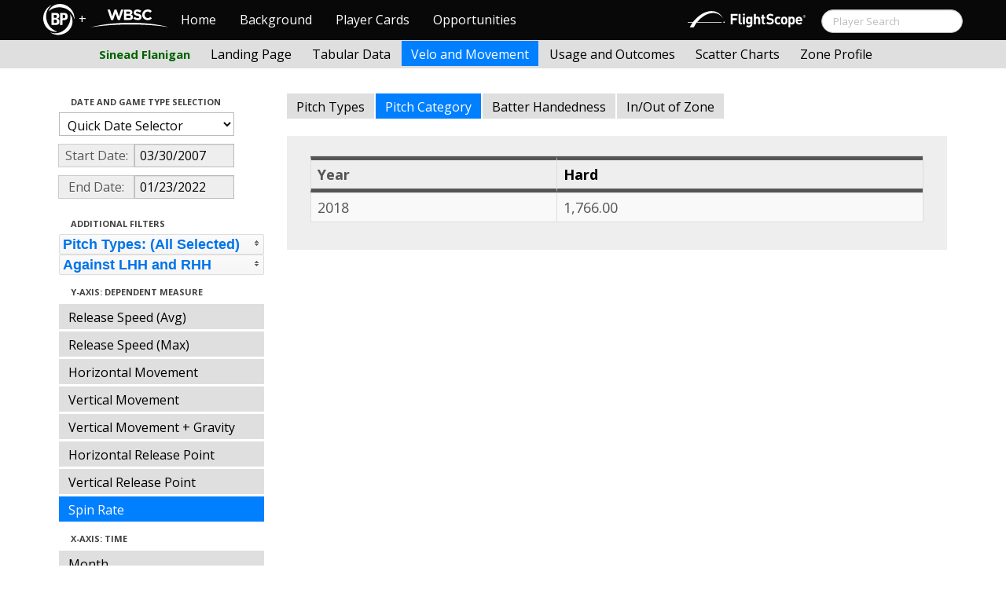

--- FILE ---
content_type: text/html; charset=UTF-8
request_url: http://wbwc.baseballprospectus.com/velo.php?player=87A6F286-F7CF-4791-BF70-CAB7A3651017&b_hand=-1&gFilt=&pFilt=FA%7CSI%7CFC%7CCU%7CSL%7CCS%7CKN%7CCH%7CFS%7CSB&time=year&minmax=sem&var=spinrate&s_type=16&startDate=03/30/2007&endDate=01/23/2022
body_size: 20968
content:

<!doctype html>
<html>

  <head>
    <title>Women's Baseball</title>
    <meta name="viewport" content="width=device-width, initial-scale=1">
    <meta content="text/html; charset=UTF-8" http-equiv="Content-Type">
    <link rel="stylesheet" href="css/cosmo-min.test.css">
    <link rel="stylesheet" href="css/datepicker.css">
    <link rel="stylesheet" href="css/formbox_style.css">
	<link rel="stylesheet" type="text/css" href="css/jquery.multiselect.css" />
    <link rel="stylesheet" type="text/css" href="http://ajax.googleapis.com/ajax/libs/jqueryui/1.7.2/themes/flick/jquery-ui.css" />

    <script src="js/jquery-min.js"></script>
 	<script src="js/jquery.smooth-scroll.min.js"></script>
	<script type="text/javascript" src="http://ajax.googleapis.com/ajax/libs/jqueryui/1/jquery-ui.min.js"></script>
    <script src="js/bootstrap.min.js"></script>
    <script src="js/bootstrap-datepicker.js"></script>
    <script src="js/bootswatch.js"></script>
    <script src="js/formbox.js"></script>
	<script type="text/javascript" src="js/jquery.multiselect.js"></script>
	<script src="http://code.highcharts.com/highcharts.js"></script>
	<script src="http://code.highcharts.com/highcharts-more.js"></script>
	<script src="http://code.highcharts.com/modules/exporting.js"></script>
	<script src="http://www.brooksbaseball.net/js/export-csv.js"></script>
    <script>
	 $(function() {
			$("#startDate").datepicker({
						 "startView": 'decade',
						 "autoclose": true,
						 "todayBtn": true,
					})
			.on('hide', function(ev){
				var x=ev.format();
				window.location = 'velo.php?player=87A6F286-F7CF-4791-BF70-CAB7A3651017&b_hand=-1&gFilt=&pFilt=FA|SI|FC|CU|SL|CS|KN|CH|FS|SB&time=year&minmax=sem&var=spinrate&s_type=16&endDate=01/23/2022&startDate=' + x.toString();
			});

			$("#endDate").datepicker(
					{
						 "startView": 'decade',
						 defaultDate: "+0d",
						 "autoclose": true,
						 "todayBtn": true
					})
			 .on('hide', function(ev){
				var x=ev.format();
				window.location = 'velo.php?player=87A6F286-F7CF-4791-BF70-CAB7A3651017&b_hand=-1&gFilt=&pFilt=FA|SI|FC|CU|SL|CS|KN|CH|FS|SB&time=year&minmax=sem&var=spinrate&s_type=16&startDate=03/30/2007&endDate=' + x.toString();
			});

	});
    </script>

    <script type="text/javascript">

	  var _gaq = _gaq || [];
	  _gaq.push(['_setAccount', 'UA-105198-4']);
	  _gaq.push(['_trackPageview']);

	  (function() {
	    var ga = document.createElement('script'); ga.type = 'text/javascript'; ga.async = true;
	    ga.src = ('https:' == document.location.protocol ? 'https://ssl' : 'http://www') + '.google-analytics.com/ga.js';
	    var s = document.getElementsByTagName('script')[0]; s.parentNode.insertBefore(ga, s);
	  })();

</script>
  </head>

  <body class="preview" id="top">

 <div class="container">
 	<div class="navbar-float">
 		<a href="http://wbwc.baseballprospectus.com"><img src=img/bbb.png style="max-height:50px"></a>
 	</div>
 </div>


 <!-- Navbar
================================================== -->
<div class="navbar navbar-fixed-top">
   <div class="navbar-inner">
     <div class="container">
             
         <a class="btn btn-navbar" data-toggle="collapse" data-target=".nav-collapse">
         <span class="icon-bar"></span>
         <span class="icon-bar"></span>
         <span class="icon-bar"></span>
       </a>
       <div class="nav-collapse collapse" id="main-menu">
           <a href="http://wbwc.baseballprospectus.com/" class="navbar-brand pull-left" style="width: 40px; display: inline-block; margin-top: 5px;"><img src="img/BP-icon.svg" style=""></a><span class="navbar-brand pull-left" style="width: 20px; line-height: 49px; display: inline-block; color: #FFFFFF; text-align: center;">+</span>
           
           <a href="http://wbwc.baseballprospectus.com/" class="navbar-brand pull-left" style="width: 100px;display: inline-block;margin-top: 12px;"><img src="img/wbsc-logo.svg"></a>
           <ul class="nav" id="main-menu-left">
          <li class=""><a href="index.php">Home</a></li>
          <li "=""><a href="about.php">Background</a></li>
          <li><a href="pc_splash.php">Player Cards</a></li>
          <li><a href="opps.php">Opportunities</a></li>
          
        </ul>
        <form class="navbar-search pull-right" action="../search.php" method="get" id="search">
            <input type="text" id="name" class="search-query span2 typeahead" placeholder="Player Search" name="name" autocomplete="off">
        </form>
        <ul class="nav pull-right" id="main-menu-right">
          <li>
                <a href="https://baseball.flightscope.com/" style="padding:10px 20px 0;"><img src="img/flightscope.svg" style="width: 150px;"></a>
          </li>
        </ul>
       </div>
     </div>
   </div>
 </div> 
<div class="container">

<!-- Masthead
================================================== -->
<header class="jumbotron subhead" id="overview">
  <div class="subnav navbar-fixed-top" style="height: 37px">
	<div class="container">
		<ul class="nav nav-pills">
		  <li class=first-nav><b style="color: #006400">Sinead Flanigan</b></li>
              <li >
                <a href="landing.php?player=87A6F286-F7CF-4791-BF70-CAB7A3651017&b_hand=-1&gFilt=&pFilt=FA|SI|FC|CU|SL|CS|KN|CH|FS|SB&time=year&startDate=03/30/2007&endDate=01/23/2022&s_type=16">Landing Page</a>
              </li>
              <li>
                <a href="tabs.php?player=87A6F286-F7CF-4791-BF70-CAB7A3651017&b_hand=-1&gFilt=&pFilt=FA|SI|FC|CU|SL|CS|KN|CH|FS|SB&time=year&startDate=03/30/2007&endDate=01/23/2022&s_type=16">Tabular Data</a>
              </li>
              <li class="active">
                <a href="velo.php?player=87A6F286-F7CF-4791-BF70-CAB7A3651017&b_hand=-1&gFilt=&pFilt=FA|SI|FC|CU|SL|CS|KN|CH|FS|SB&time=year&startDate=03/30/2007&endDate=01/23/2022&s_type=16">Velo and Movement</a>
              </li>
              <li>
                <a href="outcome.php?player=87A6F286-F7CF-4791-BF70-CAB7A3651017&b_hand=-1&gFilt=&pFilt=FA|SI|FC|CU|SL|CS|KN|CH|FS|SB&time=year&startDate=03/30/2007&endDate=01/23/2022&s_type=16">Usage and Outcomes</a>
              </li>
              <li>
                <a href="scatter.php?player=87A6F286-F7CF-4791-BF70-CAB7A3651017&b_hand=-1&gFilt=&pFilt=FA|SI|FC|CU|SL|CS|KN|CH|FS|SB&time=year&startDate=03/30/2007&endDate=01/23/2022">Scatter Charts</a>
              </li>
			  <li>
                <a href="profile.php?player=87A6F286-F7CF-4791-BF70-CAB7A3651017&b_hand=-1&gFilt=&pFilt=FA|SI|FC|CU|SL|CS|KN|CH|FS|SB&time=year&startDate=03/30/2007&endDate=01/23/2022&s_type=16">Zone Profile</a>
              </li>			  

            </ul>

		</ul>
	</div>
  </div>
</header>

<div class="container" style="height:80px">

</div>


    <div class="container-fluid">
      <div class="row-fluid">
        <div class="span3">
          <ul class="nav  nav-pills nav-stacked">
            <li class="nav-header">Date and Game Type Selection
              <br>
            </li>

            	<li>
            	<select class="game-select" id="ySel">
            		<option>Quick Date Selector</option>
					<option value="at">All Time</option>
											<option value=2026>2026 Season</option>
											<option value=2025>2025 Season</option>
											<option value=2024>2024 Season</option>
											<option value=2023>2023 Season</option>
											<option value=2022>2022 Season</option>
											<option value=2021>2021 Season</option>
											<option value=2020>2020 Season</option>
											<option value=2019>2019 Season</option>
											<option value=2018>2018 Season</option>
											<option value=2017>2017 Season</option>
											<option value=2016>2016 Season</option>
											<option value=2015>2015 Season</option>
											<option value=2014>2014 Season</option>
											<option value=2013>2013 Season</option>
											<option value=2012>2012 Season</option>
											<option value=2011>2011 Season</option>
											<option value=2010>2010 Season</option>
											<option value=2009>2009 Season</option>
											<option value=2008>2008 Season</option>
											<option value=2007>2007 Season</option>
					            	</select>


				  <script>
						$('#ySel').on('change', function () {
						  var sd = $(this).val(); // get selected value
						  var ed = parseInt(sd)+1;
						  if(sd=="at"){
							  window.location = "velo.php?player=87A6F286-F7CF-4791-BF70-CAB7A3651017&b_hand=-1&time=year&minmax=sem&var=spinrate&s_type=16&gFilt=&pFilt=FA|SI|FC|CU|SL|CS|KN|CH|FS|SB&startDate=&endDate="; // redirect
						  } else if (sd) { // require a URL
							  window.location = "velo.php?player=87A6F286-F7CF-4791-BF70-CAB7A3651017&b_hand=-1&time=year&minmax=sem&var=spinrate&s_type=16&gFilt=&pFilt=FA|SI|FC|CU|SL|CS|KN|CH|FS|SB&startDate=01/01/" + sd + "&endDate=01/01/" + ed; // redirect
						  }
						  return false;
						});
				  </script>


            	</li>

				<li>
					<div class="input-append date">
						 <span class="add-on" style="width:85px;">Start Date:</span>
						 <input class="span6" id="startDate" type="text" readonly="readonly" name="date" value="03/30/2007">
					</div>
				</li>
				<li>
					<div class="input-append date">
						 <span class="add-on" style="width:85px;">End Date:</span>
						 <input class="span6" id="endDate" type="text" readonly="readonly" name="date" value="01/23/2022">
					</div>
				</li>

				<li>

				  
				  <script>
						$('#gFilt').on('change', function () {
						  var url = $(this).val(); // get selected value
						  if (url) { // require a URL
							  window.location = "velo.php?player=87A6F286-F7CF-4791-BF70-CAB7A3651017&b_hand=-1&time=year&minmax=sem&var=spinrate&s_type=16&startDate=03/30/2007&endDate=01/23/2022&gFilt=" + url; // redirect
						  }
						  return false;
						});
				  </script>




		        </li>

            <li class="nav-header">Additional Filters
              <br>
            </li>

			<li>

			<script type="text/javascript">
			$(function(){
				$("#psel").multiselect({
					selectedList: 4,
  				    selectedText: function(numChecked, numTotal, checkedItems){
  				       if(numChecked==numTotal){
  				       		return 'Pitch Types: (All Selected)';
  				       } else {
					   		//return numChecked + ' of ' + numTotal + ' pitches selected';
            				var returnString = 'Pitch Types: ';
							for(var i=0; i<numChecked; i++) {
								if(i!=0) {
									returnString +=", ";
								}
								returnString += $(checkedItems[i]).attr('title');
							}

					   		return returnString;
					   }
				    },
					close: function(event,ui){
					  var values = $(this).val().join("|");
					  window.location = "velo.php?player=87A6F286-F7CF-4791-BF70-CAB7A3651017&b_hand=-1&time=year&minmax=sem&var=spinrate&s_type=16&startDate=03/30/2007&endDate=01/23/2022&gFilt=&pFilt=" + values; // redirect
					}

				});
			});
			</script>


				<select style="width: 261px;" id=psel multiple="multiple" size="5">
					<optgroup label="Hard Pitches">
						<option value="FA" selected=selected >Fourseam</option>
						<option value="SI" selected=selected >Sinker</option>
						<option value="FC" selected=selected >Cutter</option>
					</optgroup>
					<optgroup label="Breaking Pitches">
						<option value="SL" selected=selected >Slider</option>
						<option value="CU" selected=selected >Curve</option>
						<option value="CS" selected=selected >Slow Curve</option>
						<option value="KN" selected=selected >Knuckler</option>
					</optgroup>
					<optgroup label="Offspeed Pitches">
						<option value="CH" selected=selected >Changeup</option>
						<option value="FS" selected=selected >Splitter</option>
						<option value="SB" selected=selected >Screwball</option>
					</optgroup>
				</select>
			</li>


			<li>

			<script type="text/javascript">
			$(function(){
				$("#bsel").multiselect({
					selectedList: 1,
					multiple: false,
					close: function(event,ui){
					  var values = $(this).val().join("|");
					  window.location = "velo.php?player=87A6F286-F7CF-4791-BF70-CAB7A3651017&time=year&minmax=sem&var=spinrate&s_type=16&startDate=03/30/2007&endDate=01/23/2022&gFilt=&pFilt=FA|SI|FC|CU|SL|CS|KN|CH|FS|SB&b_hand=" + values; // redirect
					}

				});
			});
			</script>


				<select style="width: 261px;" id=bsel multiple="false" size="5">
						<option value="-1" selected=selected >Against LHH and RHH</option>
						<option value="L"  >Against LHH</option>
						<option value="R"  >Against RHH</option>
				</select>
			</li>








            <li class="nav-header">Y-Axis: Dependent Measure
              <br>
            </li>



            <li >
              <a href="velo.php?player=87A6F286-F7CF-4791-BF70-CAB7A3651017&b_hand=-1&gFilt=&pFilt=FA|SI|FC|CU|SL|CS|KN|CH|FS|SB&time=year&minmax=sem&var=mph&s_type=16&startDate=03/30/2007&endDate=01/23/2022">Release Speed (Avg)</a>
            </li>
            <li >
              <a href="velo.php?player=87A6F286-F7CF-4791-BF70-CAB7A3651017&b_hand=-1&gFilt=&pFilt=FA|SI|FC|CU|SL|CS|KN|CH|FS|SB&time=year&minmax=sem&var=maxmph&s_type=16&startDate=03/30/2007&endDate=01/23/2022">Release Speed (Max)</a>
            </li>
            <li >
              <a href="velo.php?player=87A6F286-F7CF-4791-BF70-CAB7A3651017&b_hand=-1&gFilt=&pFilt=FA|SI|FC|CU|SL|CS|KN|CH|FS|SB&time=year&minmax=sem&var=pfx_x&s_type=16&startDate=03/30/2007&endDate=01/23/2022">Horizontal Movement</a>
            </li>

            

            <li >
              <a href="velo.php?player=87A6F286-F7CF-4791-BF70-CAB7A3651017&b_hand=-1&gFilt=&pFilt=FA|SI|FC|CU|SL|CS|KN|CH|FS|SB&time=year&minmax=sem&var=pfx_z&s_type=16&startDate=03/30/2007&endDate=01/23/2022">Vertical Movement</a>
            </li>
            <li >
              <a href="velo.php?player=87A6F286-F7CF-4791-BF70-CAB7A3651017&b_hand=-1&gFilt=&pFilt=FA|SI|FC|CU|SL|CS|KN|CH|FS|SB&time=year&minmax=sem&var=pfx_zND&s_type=16&startDate=03/30/2007&endDate=01/23/2022">Vertical Movement + Gravity</a>
            </li>
            <li >
              <a href="velo.php?player=87A6F286-F7CF-4791-BF70-CAB7A3651017&b_hand=-1&gFilt=&pFilt=FA|SI|FC|CU|SL|CS|KN|CH|FS|SB&time=year&minmax=sem&var=x0&s_type=16&startDate=03/30/2007&endDate=01/23/2022">Horizontal Release Point</a>
            </li>
            <li >
              <a href="velo.php?player=87A6F286-F7CF-4791-BF70-CAB7A3651017&b_hand=-1&gFilt=&pFilt=FA|SI|FC|CU|SL|CS|KN|CH|FS|SB&time=year&minmax=sem&var=z0&s_type=16&startDate=03/30/2007&endDate=01/23/2022">Vertical Release Point</a>
            </li>
			
            <li  class=active >
              <a href="velo.php?player=87A6F286-F7CF-4791-BF70-CAB7A3651017&b_hand=-1&gFilt=&pFilt=FA|SI|FC|CU|SL|CS|KN|CH|FS|SB&time=year&minmax=sem&var=spinrate&s_type=16&startDate=03/30/2007&endDate=01/23/2022">Spin Rate</a>
            </li>			
			            <li class="nav-header">X-Axis: Time
              <br>
            </li>
            <li >
              <a href="velo.php?player=87A6F286-F7CF-4791-BF70-CAB7A3651017&b_hand=-1&gFilt=&pFilt=FA|SI|FC|CU|SL|CS|KN|CH|FS|SB&time=month&minmax=sem&var=spinrate&s_type=16&startDate=03/30/2007&endDate=01/23/2022">Month</a>
            </li>
            <li  class=active >
              <a href="velo.php?player=87A6F286-F7CF-4791-BF70-CAB7A3651017&b_hand=-1&gFilt=&pFilt=FA|SI|FC|CU|SL|CS|KN|CH|FS|SB&time=year&minmax=sem&var=spinrate&s_type=16&startDate=03/30/2007&endDate=01/23/2022">Year</a>
            </li>
            <li >
              <a href="velo.php?player=87A6F286-F7CF-4791-BF70-CAB7A3651017&b_hand=-1&gFilt=&pFilt=FA|SI|FC|CU|SL|CS|KN|CH|FS|SB&time=game&minmax=sem&var=spinrate&s_type=16&startDate=03/30/2007&endDate=01/23/2022">Game</a>
            </li>
            <li >
              <a href="velo.php?player=87A6F286-F7CF-4791-BF70-CAB7A3651017&b_hand=-1&gFilt=&pFilt=FA|SI|FC|CU|SL|CS|KN|CH|FS|SB&time=inning&minmax=sem&var=spinrate&s_type=16&startDate=03/30/2007&endDate=01/23/2022">Inning</a>
            </li>

			  			
            <li class="nav-header">Error Bars: Error Type
              <br>
            </li>
            <li >
              <a href="velo.php?player=87A6F286-F7CF-4791-BF70-CAB7A3651017&b_hand=-1&gFilt=&pFilt=FA|SI|FC|CU|SL|CS|KN|CH|FS|SB&time=year&minmax=ci&var=spinrate&s_type=16&startDate=03/30/2007&endDate=01/23/2022">95% Confidence Interval</a>
            </li>
            <li  class=active >
              <a href="velo.php?player=87A6F286-F7CF-4791-BF70-CAB7A3651017&b_hand=-1&gFilt=&pFilt=FA|SI|FC|CU|SL|CS|KN|CH|FS|SB&time=year&minmax=sem&var=spinrate&s_type=16&startDate=03/30/2007&endDate=01/23/2022">Standard Error of the Mean</a>
            </li>
            <li >
              <a href="velo.php?player=87A6F286-F7CF-4791-BF70-CAB7A3651017&b_hand=-1&gFilt=&pFilt=FA|SI|FC|CU|SL|CS|KN|CH|FS|SB&time=year&minmax=std&var=spinrate&s_type=16&startDate=03/30/2007&endDate=01/23/2022">+/- Standard Deviation</a>
            </li>
            <li >
              <a href="velo.php?player=87A6F286-F7CF-4791-BF70-CAB7A3651017&b_hand=-1&gFilt=&pFilt=FA|SI|FC|CU|SL|CS|KN|CH|FS|SB&time=year&minmax=mm&var=spinrate&s_type=16&startDate=03/30/2007&endDate=01/23/2022">Minimum / Maximum Value</a>
            </li>
          </ul>
        </div>
        <div class="span9">
		  <ul class="nav nav-pills">
			<li >
			  <a href="velo.php?player=87A6F286-F7CF-4791-BF70-CAB7A3651017&b_hand=-1&gFilt=&pFilt=FA|SI|FC|CU|SL|CS|KN|CH|FS|SB&time=year&minmax=sem&var=spinrate&s_type=2&startDate=03/30/2007&endDate=01/23/2022">Pitch Types</a>
			</li>
			<li  class=active >
			  <a href="velo.php?player=87A6F286-F7CF-4791-BF70-CAB7A3651017&b_hand=-1&gFilt=&pFilt=FA|SI|FC|CU|SL|CS|KN|CH|FS|SB&time=year&minmax=sem&var=spinrate&s_type=16&startDate=03/30/2007&endDate=01/23/2022">Pitch Category</a>
			</li>
			<li >
			  <a href="velo.php?player=87A6F286-F7CF-4791-BF70-CAB7A3651017&b_hand=-1&gFilt=&pFilt=FA|SI|FC|CU|SL|CS|KN|CH|FS|SB&time=year&minmax=sem&var=spinrate&s_type=8&startDate=03/30/2007&endDate=01/23/2022">Batter Handedness</a>
			</li>
			<li >
			  <a href="velo.php?player=87A6F286-F7CF-4791-BF70-CAB7A3651017&b_hand=-1&gFilt=&pFilt=FA|SI|FC|CU|SL|CS|KN|CH|FS|SB&time=year&minmax=sem&var=spinrate&s_type=12&startDate=03/30/2007&endDate=01/23/2022">In/Out of Zone</a>
			</li>

		  </ul>

          
          





<script>
$(function () {
	$.getJSON("http://wbwc.baseballprospectus.com/json_data_bytime.php?s_type=16&time=year&player=87A6F286-F7CF-4791-BF70-CAB7A3651017&b_hand=-1&gFilt=&startDate=03/30/2007&endDate=01/23/2022&minmax=sem&var=spinrate&pFilt=FA|SI|FC|CU|SL|CS|KN|CH|FS|SB&b_hand=-1",function(jsonData){


		var options = {
			chart: {
				zoomType: 'xy'
			},
			xAxis: {
				categories: [],
				labels: {
					rotation: -45,
					align: 'right',
					style: {
						fontSize: '10px',
						fontFamily: 'Verdana, sans-serif'
					}
				},
				title: {
					text: 'Year'
				}
			},
			yAxis: {
				title: {
					text: 'Spin Rate (RPM)'
				}
											},
			legend: {
				align: 'right',
				verticalAlign: 'top',
				x: 0,
				y: 100,
				layout: 'vertical'
			},
			title: {
				text: '<b>Sinead Flanigan (Australia)</b>'
			},
			subtitle: {
				text: 'Sorted by Pitch Category | From 03/30/2007 to 01/23/2022 | All Competition Levels<br><i>Error Bars: Standard Error of the Mean</i>'
			},
			series: [],
            tooltip: {
            	backgroundColor: 'rgba(255, 255, 255, 0.95)',
                formatter: function() {
                    return this.point.attr;
                }
            },
			credits: {
				text: 'Powered by Pitch Info | Privately Generated for the BP',
				href: 'http://www.pitchinfo.com'
			},
			exporting: {
				filename: 'Brooksbaseball-Chart',
				csv: {
					itemDelimiter: ','
				}
			}

		}

		var len = jsonData.length;
		i = 0;


		for (i; i < len; i++) {
		    if (i === 0) {
		        var dat = jsonData[i].data,
		            lenJ = dat.length,
		            j = 0,
		            tmp;
		        for (j; j < lenJ; j++) {
		            tmp = dat[j].split(';');
		            tmp[0];
		            options.xAxis.categories.push(tmp[0]);
		        }
		    } else {
		        options.series.push(jsonData[i]);
		    }
		}

		$('#graph_place').highcharts(options);




	});
});
</script>




          <div class="hero-unit">

          	<div id="graph_place">
	          	<center>
	          				</center>
			</div>

			<div class="container" style="width: 780px">
				<p>
	        	    


<table class="table table-striped table-hover table-bordered" cellspacing="0">

  <thead>
	<tr>
	  <th style="border-bottom:thick solid; border-top: thick solid;">Year</th>
<th style="border-bottom:thick solid; border-top: thick solid;"><b><font color=#000000>Hard</font></b></th>
	</tr>
</thead>

<tr>
	<td >2018</td>
	<td >1,766.00</td>

<tr>

</table>	            </p>
            </div>

          </div>
      </div>
    </div>



  </body>

</html>





--- FILE ---
content_type: text/html; charset=UTF-8
request_url: http://wbwc.baseballprospectus.com/json_data_bytime.php?s_type=16&time=year&player=87A6F286-F7CF-4791-BF70-CAB7A3651017&b_hand=-1&gFilt=&startDate=03/30/2007&endDate=01/23/2022&minmax=sem&var=spinrate&pFilt=FA|SI|FC|CU|SL|CS|KN|CH|FS|SB&b_hand=-1
body_size: 395
content:
[{"data":[" 2018 "," "]},{"name":"Hard","type":"line","color":null,"data":[{"x":0,"y":1766,"attr":"<b>Hard (Year: 2018)<\/b><br><b>Sample Size:<\/b> 1<br><b>Average:<\/b> 1766<br><b>+\/- SEM:<\/b> 0 - 0"}],"attr":[],"marker":{"radius":3}},{"name":"Hard Error","type":"errorbar","color":null,"enableMouseTracking":"false","data":[[0,0]]}]